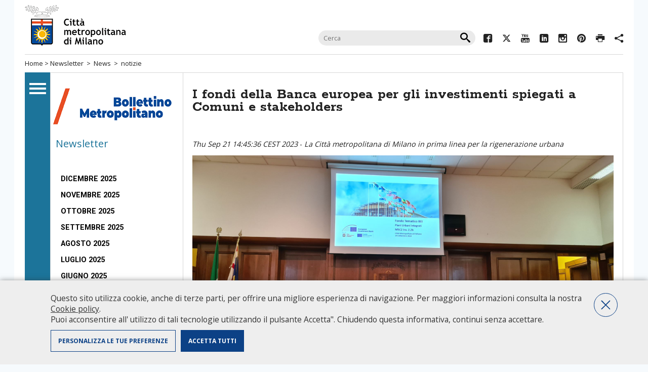

--- FILE ---
content_type: text/html;charset=UTF-8
request_url: https://opencms10.cittametropolitana.mi.it/newsletter/news/I-fondi-della-Banca-europea-per-gli-investimenti-spiegati-a-Comuni-e-stakeholders/
body_size: 6386
content:
<!DOCTYPE HTML>
<html lang="it">
<head>

<meta http-equiv="Content-Type" content="text/html; charset=utf-8" />

<meta http-equiv="X-UA-Compatible" content="IE=edge" />
<title>notizie</title>
<meta property="og:title" content="notizie" />
<meta property="og:type" content="company" />
<meta property="og:url" content="/newsletter/news/index.html" />
<meta property="og:image" content="/newsletter/img/testata/tema.png" />
<meta property="og:site_name" content="notizie" />
<meta name="viewport" content="width=device-width, initial-scale=1.0, maximum-scale=1.5" />
<meta name="description" content="" />
<meta name="keywords" content="" />

<link rel="stylesheet" href="/export/system/modules/it.commons.milano/resources/style/layout-newhead.css?v=1.33" type="text/css" media="screen" />
<link rel="stylesheet" href="/export/system/modules/it.commons.milano/resources/style/print.css" type="text/css" media="print" />
<link rel="stylesheet" href="/export/system/modules/it.commons.milano/resources/ico_font/icomoon.css" />
<link rel="stylesheet" href="/export/system/modules/it.commons.milano/resources/script/jquery.prettyPhoto/prettyPhoto.css" type="text/css" media="screen" />
<link rel="stylesheet" href="/export/system/modules/it.commons.milano/resources/script/jquery.fancybox/jquery.fancybox.css" type="text/css" media="screen" />
<link rel="stylesheet" href="/export/system/modules/it.milano.sitotematico/resources/style/layout.css" />

<script src="/export/system/modules/it.commons.milano/resources/script/jquery/jquery.js"></script>
<script src="/export/system/modules/it.commons.milano/resources/script/jquery.blank/blank.js"></script>
<script src="/export/system/modules/it.commons.milano/resources/script/jquery.ui/jquery-ui.min.js"></script>
<script src="/export/system/modules/it.commons.milano/resources/script/jquery.cookies/jquery.cookies.js"></script>
<script src="/export/system/modules/it.commons.milano/resources/script/jquery.fancybox/jquery.fancybox.pack.js"></script>
<script src="/export/system/modules/it.commons.milano/resources/script/jquery.masonry/masonry.min.js"></script>
<script src="/export/system/modules/it.commons.milano/resources/script/jquery.masonry/jquery.imagesloaded.min.js"></script>
<script src="/export/system/modules/it.commons.milano/resources/script/jquery.prettyPhoto/jquery.prettyPhoto.js"></script>
<script src="/export/system/modules/it.commons.milano/resources/script/condivisi.js"></script>
<script src="/export/system/modules/it.milano.sitotematico/resources/script/script.js"></script>





<!--[if lt IE 10]>
    <script src="/export/system/modules/it.commons.milano/resources/script/multi_column/css3-multi-column.js"></script>
<![endif]-->
<!--[if lt IE 9]>
    <script src="/export/system/modules/it.commons.milano/resources/script/respond/respond.js"></script>
<![endif]-->
<!--[if lte IE 7]>
<link rel="stylesheet" href="/export/system/modules/it.commons.milano/resources/ico_font/ie7/ie7.css">
<script src="/export/system/modules/it.commons.milano/resources/script/jquery.masonry/masonry2.min.js"></script>
<style>
#hometop h2{
	display:none;
}
.socials ul.inline{
	display:none;
}
</style>
<![endif]-->


<script src="/export/system/modules/it.commons.milano/resources/script/analytics.js?v=3.02"></script>



</head>




<body class="tematico interna">


<div id="page" class="center">

	<nav class="only-sr">
		<ul>
			<li><a accesskey="m" href="#navigazione">Salta al menù di navigazione principale</a></li>
			<li><a accesskey="i" href="#navigazioneinterna">Salta al menù di navigazione interna</a></li>
			<li><a accesskey="c" href="#contenuto">Salta al contenuto</a></li>
			<li><a accesskey="b" href="#banner">Salta all' area banner</a></li>
			<li><a accesskey="z" href="#footer">Salta al footer</a></li>
		</ul>
	</nav>
	<hr class="only-sr">

    
    <header>
		<div class="top-head">
			<div id="title">
				<a href="/"><img src="/export/system/modules/it.commons.milano/resources/img/logo_citta_milano.gif?v=1.0" alt="Città Metropolitana di Milano"></a>
				<span class="hide">Città metropolitana di Milano</span>
			</div><!-- fine title -->
			
        <form action="/search/" id="cercaNelSito">
                <fieldset>
                    <h3 class="hide">Cerca nel sito</h3>
                    <input type="text" name="q" value="" placeholder="Cerca" />
                    <input type="submit" class="icon-search" value="&#xe914;" name="cerca"  />
                </fieldset>
        </form>

			<div class="socials">
				<ul class="inline"> 
					





		
			
			
				 
				<li><a rel="external" href="https://www.facebook.com/Cittametropolitana.Milano/"><span class="icomoon icon-facebook2"></span><span class="hide">Facebook</span></a></li>
				
				
				
				
				
				
				
				
												
			
			
			
				
				 
				<li><a rel="external" href="https://twitter.com/CittaMetroMi"><span class="icomoon icon-twitter"></span><span class="hide">Twitter</span></a></li>
				
				
				
				
				
				
				
												
			
			
			
				
				
				 
				<li><a rel="external" href="https://youtube.com/@cittametropolitanadimilano "><span class="icomoon icon-youtube3"></span><span class="hide">YouTube</span></a></li>
				
				
				
				
				
				
												
			
			
			
				
				
				
				 
				<li><a rel="external" href="https://www.linkedin.com/company/citta-metropolitana-di-milano "><span class="icomoon icon-linkedin"></span><span class="hide">Linkedin</span></a></li>
				
				
				
				
				
												
			
			
			
				
				
				
				
				 
				<li><a rel="external" href="https://www.instagram.com/cittametropolitanamilano/ "><span class="icomoon icon-instagram"></span><span class="hide">Instagram</span></a></li>
				
				
				
				
												
			
			
			
				
				
				
				
				
				 
				<li><a rel="external" href="https://www.pinterest.com/CittaMetroMi/"><span class="icomoon icon-pinterest"></span><span class="hide">Pinterest</span></a></li>
				
				
				
												
			
			
			
				
				
				
				
				
				
				
				 
				<li><a href="javascript:window.print()"><span class="icomoon icon-printer"></span><span class="hide">Print</span></a></li>
				
												
			
			
			
				
				
				
				
				
				
				
				
				 
				<li><a href=""><span class="icomoon icon-share2"></span><span class="label">Condividi</span></a>
					<div id="condividi">
					
						   
		
		
		
							<div class="link-list-wrapper">
								<ul class="link-list">
									<li>
										<a target="_blank" class="list-item" href="https://facebook.com/sharer/sharer.php?u=https://opencms10.cittametropolitana.mi.it/newsletter/news/index.html">
											<span class="icomoon icon-facebook2"></span>
											<span class="hide">Facebook</span>
										</a>
									</li>
									<li>
										<a target="_blank" class="list-item" href="https://twitter.com/intent/tweet/?text=I fondi della Banca europea per gli investimenti spiegati a Comuni e stakeholders+https://opencms10.cittametropolitana.mi.it/newsletter/news/index.html">
											<span class="icomoon icon-twitter"></span>
											<span class="hide">Twitter</span>
										</a>
									</li>
									<li>
										<a target="_blank" class="list-item" href="http://www.linkedin.com/shareArticle?mini=true&url=https://opencms10.cittametropolitana.mi.it/newsletter/news/index.html&title=I fondi della Banca europea per gli investimenti spiegati a Comuni e stakeholders&ro=false&source=https://opencms10.cittametropolitana.mi.it">
											<span class="icomoon icon-linkedin"></span>
											<span class="hide">Linkedin</span>
										</a>
									</li>
									<li>
										<a class="list-item" href="whatsapp://send?text=https://opencms10.cittametropolitana.mi.it/newsletter/news/index.html">
											<span class="icomoon icon-whatsapp"></span>
											<span class="hide">Whatsapp</span>
										</a>
									</li>
									<li>
										<a class="list-item" href="mailto:?subject=I fondi della Banca europea per gli investimenti spiegati a Comuni e stakeholders&body=https://opencms10.cittametropolitana.mi.it/newsletter/news/index.html">
											<span class="icomoon icon-pec"></span>
											<span class="hide">Mail</span>
										</a>
									</li>
								</ul>

						</div>
						   
						   
                    </div>
				</li>
												
			
			


				</ul>
			</div><!-- fine socials -->
		</div>
		<nav id="breadcrumbs">
			<a href="/">Home</a> &gt; 
			


	
	



	
	
		
	



	
	
		
	
	
		
		<a href="/newsletter/">Newsletter</a>
		
	

	
	
		
	
	
		&nbsp;&gt;&nbsp;
		<a href="/newsletter/news/">News</a>
		
	





	


	
		&nbsp;&gt;&nbsp;
	
	notizie

	
		</nav>
    </header>
	
	
	<div id="maincontainer">
		<div id="colonnaNav">
			<div id="mainav" >
				<a id="navigazione" class="only-sr"></a>
								
				<ul>
					<li><a href="/portale/URP/"><span class="icomoon icon-urp"></span>Ufficio Relazioni<br>con il Pubblico</a></li>
					<li><a href="/portale/chi_governa_2016/index.html"><span class="icomoon icon-chi_governa"></span>Chi governa</a></li>
					<li><a href="/portale/conosci_la_citta_metropolitana/index.html"><span class="icomoon icon-la_citta"></span>Conosci la città metropolitana</a></li>
					<li><a href="/portale/albo-pretorio/index.html"><span class="icomoon icon-albo_pretorio"></span>Albo Pretorio</a></li>
					<li><a href="/portale/amministrazione-trasparente/index.html"><span class="icomoon icon-amministrazione"></span>Amministrazione traparente</a></li>
					<li><a href="/portale/territorio/index.html"><span class="icomoon icon-territorio"></span>Il territorio e i comuni</a></li>
					<li><a href="/portale/servizi-online/index.html"><span class="icomoon icon-servizi_online"></span>Servizi online</a></li>
					<li><a href="/portale/siti_tematici/index.html"><span class="icomoon icon-siti_tematici"></span>Siti tematici</a></li>
				</ul>
			</div><!-- fine mainav -->
		</div><!-- fine colonnaNav -->    
		<div id="container">

			<div id="centerpage">
				

				<div id="leftcol">
					<div class="left-tematic">
						<a class="tematic-link" href="/newsletter/">
							
								<span>Newsletter</span>
							
							<img alt="Newsletter" src="/export/sites/default/newsletter/img/testata/tema.png" />
						</a>
					</div>
					<nav>
						<a id="navigazioneinterna" class="only-sr"></a>
						
<ul role="menu" class="side-nav" title="Link List">
   <li role="menuitem"><a  href="/newsletter/newsletter_dicembre_2025/index.html"  title="Visita la pagina di riferimento">Dicembre 2025</a></li>
   <li role="menuitem"><a  href="/newsletter/newsletter_novembre_2025/index.html"  title="Visita la pagina di riferimento">Novembre 2025</a></li>
   <li role="menuitem"><a  href="/newsletter/newsletter_ottobre_2025/index.html"  title="Visita la pagina di riferimento">Ottobre 2025</a></li>
   <li role="menuitem"><a  href="/newsletter/newsletter_settembre_2025/index.html"  title="Visita la pagina di riferimento">Settembre 2025</a></li>
   <li role="menuitem"><a  href="/newsletter/newsletter_agosto_2025/index.html"  title="Visita la pagina di riferimento">Agosto 2025</a></li>
   <li role="menuitem"><a  href="/newsletter/newsletter_luglio_2025/index.html"  title="Visita la pagina di riferimento">Luglio 2025</a></li>
   <li role="menuitem"><a  href="/newsletter/newsletter_giugno_2025/index.html"  title="Visita la pagina di riferimento">Giugno 2025</a></li>
   <li role="menuitem"><a  href="/newsletter/newsletter_maggio_2025/index.html"  title="Visita la pagina di riferimento">Maggio 2025</a></li>
   <li role="menuitem"><a  href="/newsletter/newsletter_aprile_2025/index.html"  title="Visita la pagina di riferimento">Aprile 2025</a></li>
   <li role="menuitem"><a  href="/newsletter/newsletter_marzo_2025/index.html"  title="Visita la pagina di riferimento">Marzo 2025</a></li>
   <li role="menuitem"><a  href="/newsletter/newsletter_febbraio_2025/index.html"  title="Visita la pagina di riferimento">Febbraio 2025</a></li>
   <li role="menuitem"><a  href="/newsletter/newsletter_gennaio_2025/index.html"  title="Visita la pagina di riferimento">Gennaio 2025</a></li>
   <li role="menuitem"><a  href="/newsletter/2024/index.html"  title="Visita la pagina di riferimento">Newsletter 2024</a></li>
   <li role="menuitem"><a  href="/newsletter/2023/index.html"  title="Visita la pagina di riferimento">Newsletter 2023</a></li>
   <li role="menuitem"><a  href="/newsletter/2022/index.html"  title="Visita la pagina di riferimento">Newsletter 2022</a></li>
</ul>

					</nav>
					<a id="banner" class="only-sr"></a>
					<ul class="banner">
						

	 
		
	
	


	
	 
		
	




	
	
		
			
		
	


					</ul><!-- fine banner -->
				</div><!-- fine leftcol  -->
				<article id="rightcol">
					<div class="content">
						<a id="contenuto" class="only-sr"></a>
						
							<div  id="centercontainer" ><div>
	<h1 class="pagetitle">I fondi della Banca europea per gli investimenti spiegati a Comuni e stakeholders</h1>
	<div class="text">
		<i>Thu Sep 21 14:45:36 CEST 2023</i>			
		 - 
		<em>La Città metropolitana di Milano in prima linea per la rigenerazione urbana</em>
		<br/>
		
		<p style="font-weight: 400;"><strong><img class="img-fluid" dir="ltr" style="width: 2048px;" title="bei" src="/newsletter/img/newsletter-settembre-2023/bei2.jpeg" alt="bei" /></strong></p>
<p style="font-weight: 400;"><strong>Rigenerazione urbana delle Città metropolitane</strong>: un tema chiave, nell’ambito dei Piani integrati del Piano Nazionale di Ripresa e Resilienza, che può far leva su un nuovo strumento finanziario, il Fondo Tematico gestito dalla Banca europea per gli investimenti (BEI) e operato tramite gli intermediari finanziari Equiter/Gruppo Intesa Sanpaolo e Banca Finint con Sinloc.</p>
<p style="font-weight: 400;">La&nbsp;Città metropolitana di Milano ha ospitato, giovedì 14&nbsp;settembre&nbsp;a Palazzo Isimbardi,&nbsp;un convegno volto a informare Comuni e stakeholders sulle<strong> opportunità e modalità del&nbsp;nuovo strumento finanziario.</strong>&nbsp;</p>
<p style="font-weight: 400;">In linea con&nbsp;<strong>il Piano Nazionale di Ripresa e Resilienza</strong>, la&nbsp;BEI&nbsp;ed il Ministero dell’Economia e delle Finanze (MEF), con il Ministero dell’Interno, Dipartimento per gli Affari Interni e Territoriali, hanno avviato il&nbsp;<strong>Fondo Tematico Piani Urbani Integrati, con l’obiettivo di rafforzare gli interventi previsti nei Piani Urbani Integrati delle Città metropolitane.</strong>&nbsp;</p>
<p style="font-weight: 400;">A fare gli onori di casa&nbsp;<strong>Antonio Sebastiano Purcaro, Direttore Generale della Città metropolitana di Milano</strong>.&nbsp;<strong>Giorgio Mantoan, Consigliere delegato allo sviluppo economico della Città metropolitana di Milano,</strong>&nbsp;ha inoltre illustrato la strategia metropolitana della rigenerazione urbana.</p>
<p style="font-weight: 400;">Ad illustrare il Fondo Tematico della&nbsp;BEI&nbsp;è stato&nbsp;<strong>Fabio Piazza</strong>, Fund &amp; Structuring Officer presso l’Ufficio di Roma della&nbsp;BEI, che ha poi lasciato la parola agli intermediari finanziari: Alberto Maria Barberis, per il veicolo Fondo Tematico Piani Urbani Integrati S.r.l., del Gruppo Intesa Sanpaolo, supportato da Equiter S.p.A, e Sara Paganin e Loreto Cipriani, del raggruppamento Finint/Sinloc S.p.A.&nbsp;</p>
<p style="font-weight: 400;">Lo strumento rientra nella missione Inclusione e coesione del Piano Nazionale di Ripresa e Resilienza (PNRR), in relazione a Infrastrutture sociali, famiglie, comunità e terzo settore – e in particolare tra le misure previste nell’ambito dell’investimento 5.2 – Rigenerazione urbana e housing sociale, misura M5C2 Investimento 2.2b.&nbsp;</p>
<p style="font-weight: 400;">Il Fondo Tematico, promosso dal Ministero dell’Interno, dal MEF e dalla&nbsp;BEI&nbsp;ha una dotazione di 272 milioni di euro e l’obiettivo di rafforzare i Piani Urbani Integrati delle 14 Città Metropolitane, sostenendo progetti dei privati volti a valorizzare la rigenerazione urbana sostenibile e la rivitalizzazione economica.&nbsp;</p>
<p style="font-weight: 400;"><br /><strong>Il fondo tematico della BEI</strong></p>
<p style="font-weight: 400;">In particolare, il Fondo Tematico ha lo scopo di&nbsp;<strong>supportare finanziariamente progetti o iniziative dei privati, coerenti con i progetti/interventi inclusi nei Piani Urbani Integrati delle Città Metropolitane</strong>, ricadenti nei Comuni dell’area metropolitana. Potranno essere oggetto di finanziamento attraverso il fondo le spese di investimento, il fabbisogno di capitale circolante (ad esempio per servizi, personale, attività gestorie).&nbsp;</p>
<p style="font-weight: 400;">Possono accedere al fondo imprese private (inclusi fondi immobiliari e fondi di investimento creati al fine di sviluppare uno specifico progetto di rigenerazione urbana), società anche costituite nell’ambito di Partneriati Pubblico Privati (PPP), Imprese a partecipazione mista pubblico–privata, purché la quota pubblica sia inferiore al 50%.&nbsp;</p>
<p style="font-weight: 400;">Il Fondo Tematico fornisce supporto finanziario, attraverso <strong>prodotti finanziari rimborsabili quali prestiti, investimenti in equity e quasi equity,</strong> ai fini della realizzazione delle dette progettualità e investimenti, che siano coerenti con i Piani Urbani Integrati.&nbsp;</p>
<p style="font-weight: 400;">Il sostegno finanziario fornito dal Fondo tematico è quindi finalizzato a sviluppare <strong>progetti di rigenerazione urbana sostenibile come mezzo per promuovere l'inclusione sociale, accelerare gli interventi di risanamento urbano contribuendo anche agli obiettivi della transizione verde</strong>.</p>
<p style="font-weight: 400;">A titolo esemplificativo, possono essere ammessi progetti per il recupero ambientale e la rigenerazione urbana tramite sostegno alle tecnologie con minori emissioni di CO2 nelle aree urbane; la rigenerazione sociale ed economica nel contesto di piani di sviluppo urbano integrati quali rinnovamento, rigenerazione e valorizzazione di aree urbane sottoutilizzate o inutilizzate, miglioramento dei sistemi di mobilità locale verde, sostenibile e intelligente; investimenti per il clima e la transizione ecologica , nonché la transizione digitale; iniziative volte a sviluppare coesione e inclusione sociale tramite la&nbsp;&nbsp;rigenerazione delle aree urbane per creare parchi urbani e infrastrutture sociali per promuovere comunità sostenibili; progetti volti al miglioramento delle aree urbane per garantire una maggiore sicurezza e protezione. Tutti i progetti dovranno garantire il rispetto del principio “non arrecare danno significativo all’ampiente” (<strong>principio “Do No Significant Harm”</strong>) in linea con i requisiti del PNRR.&nbsp;</p>
<p style="font-weight: 400;"><strong><br />Presentazione dei progetti<br /></strong>Rilevate notevoli criticità relative alla disponibilità di <strong>immobili da adibire a studentat</strong>i, l’attenzione dell’ente di area vasta si è concentrata su questo aspetto, senza escludere altre possibilità. Nel mese&nbsp;di giugno&nbsp;è stata avviata una prima ricognizione con i Comuni (classificati dal Piano Territoriale Metropolitano come città centrale, poli attrattori o con presenza di Luoghi Urbani della mobilità) per individuare immobili da destinare a residenza universitaria di proprietà comunale o privata.&nbsp;</p>
<p style="font-weight: 400;">Le proposte progettuali e le richieste di supporto finanziario possono essere presentate agli intermediari finanziari selezionati dalla&nbsp;BEI, Equiter/Gruppo Intesa Sanpaolo e Banca Finint con SINLOC,&nbsp;<strong>a partire dal&nbsp;14 aprile 2024.</strong>&nbsp;La scadenza della presentazione delle proposte progettuali è fissata&nbsp;<strong>al&nbsp;31 dicembre 2025</strong>, salvo chiusura anticipata a seguito dell’esaurimento delle risorse disponibili. Le risorse del Fondo Tematico PUI dovranno essere erogate ai destinatari finali per progetti o investimenti ammissibili entro il&nbsp;<strong>30 giugno 2026.</strong></p>
<p style="font-weight: 400;">&nbsp;</p><br/>
		<br/>
        <div class="tag">
		
</div>
		</div>
</div>	
</div>
					

						<div class="clearfix"></div>
					</div>
				</article><!-- fine rightcol -->
				<div class="clearfix"></div>
			</div>
			<a id="footer" class="only-sr"></a>
			

	
		
	
	

			<div id="topFooter">
				
            	<div class="trecol colUno">																
					<h4>Portale Istituzionale</h4>
<ul>
<li><a href="/portale/chi_governa/index.html" target="_blank" rel="noopener noreferrer">Chi governa</a></li>
<li><a href="/portale/conosci_la_citta_metropolitana/index.html">Conosci la Città metropolitana</a></li>
<li><a href="http://temi.cittametropolitana.milano.it/albopretoriool/new/index.asp" target="_blank" rel="noopener noreferrer">Albo pretorio on-line</a></li>
<li><a href="/portale/amministrazione-trasparente/index.html">Amministrazione trasparente</a></li>
<li><a href="/portale/territorio/index.html">Il territorio e i comuni</a></li>
<li><a href="/portale/servizi-online/index.html">Servizi online</a></li>
<li><a href="/portale/utilita/policy/" target="_blank" rel="noopener noreferrer">Privacy Policy</a></li>
<li><a title="Questo link si apre in un'altra finestra" href="/portale/intranet/intranet.html" target="_blank" rel="noopener noreferrer">Area riservata personale CMM</a></li>
<li><a href="http://intracloud.cittametropolitana.mi.it/intranet/" target="_blank" rel="noopener noreferrer">Intranet</a></li>
</ul>
                </div>
                <div class="trecol colDue">
					<h4>Siti tematici</h4>
<ul class="multicol">
<li><a href="/portale/siti_tematici/index_old.html">Tutti i siti</a></li>
</ul>
                </div>
                <div class="trecol colTre">
					<h4>Info</h4>
<p><a href="/portale/URP/conosci/index.html" target="_blank" rel="noopener noreferrer"><img src="/export/system/modules/it.commons.milano/resources/img/urp.gif" alt="URP - Ufficio Relazioni con il Pubblico" width="168" height="38" /></a></p>
<ul>
<li><span class="icomoon icon-phone">&nbsp;</span>Numero Verde: 800.88.33.11<br />- dal lunedì al giovedì: <br />&nbsp; 10.00-12.00 / 14.00-16.00<br />- venerdì: <br />&nbsp; 10.00-12.00</li>
<li><a href="/portale/URP/chiedilo-allurp/index.html" target="_blank" rel="noopener noreferrer">Chiedilo all'URP&nbsp;</a></li>
<li><span class="icomoon icon-pec">&nbsp;</span><a href="mailto:protocollo@pec.cittametropolitana.mi.it">Pec<br /></a></li>
<li><span class="icomoon icon-pec">&nbsp;</span><a href="mailto:protocollo@cittametropolitana.mi.it" target="_blank" rel="noopener noreferrer">Peo</a></li>
<li>Apertura al pubblico martedì e giovedì solo su appuntamento da richiedere tramite:<br />- <a href="/portale/URP/chiedilo-allurp/index.html" target="_blank" rel="noopener noreferrer">Chiedilo all'URP&nbsp;</a><a href="/portale/URP/chiedilo-allurp/index.html" target="_blank" rel="noopener noreferrer"><br /></a>- Numero Verde: 800.88.33.11</li>
</ul>
<ul>
<li><span class="icomoon icon-organigramma">&nbsp;</span><a href="/portale/URP/Organigramma/index.html">Consulta l'organigramma</a></li>
<li><span class="icomoon icon-accedi_atti">&nbsp;</span><a href="/portale/URP/Accedi_agli_atti/index.html">Accedi agli atti</a></li>
<li><span class="icomoon icon-guida">&nbsp;</span><a href="/portale/URP/Servizi/index.html">Guida pratica ai servizi e alla modulistica</a></li>
</ul>				
                </div>
				
               	<div class="clearfix">&nbsp;</div>
            </div><!-- fine topFooter -->            

		</div><!-- fine container -->
	</div><!-- fine maincontainer -->
	<footer>
		Città metropolitana di Milano - Via Vivaio, 1 - 20122 Milano - centralino 02 7740.1 | 
<a href="mailto:protocollo@pec.cittametropolitana.mi.it">PEC - Posta Elettronica Certificata</a> |<a href="mailto:protocollo@cittametropolitana.mi.it">PEO - Posta Elettronica Ordinaria</a>| 
P.IVA 08911820960<br />
		<a href="/newsletter/utilita/accessibilita.html">Accessibilita</a> |
		<a href="/newsletter/utilita/contatti.html">Contatti</a> |
		<a href="/newsletter/utilita/credits.html">Credits</a> |
		<a href="/newsletter/utilita/intranet.html">Intranet</a> |
		<a href="/newsletter/utilita/mappa_sito.html">Mappa del sito</a> |
		<a href="/newsletter/utilita/policy.html">Privacy Policy</a> |
		<a href="/newsletter/utilita/riconoscimenti.html">Riconoscimenti</a> |
		<a href="/newsletter/utilita/sito_in_cifre.html">Il sito in cifre</a> |
		
	</footer><!-- fine footer -->
	</div><!-- fine page -->
	
</body>
</html>